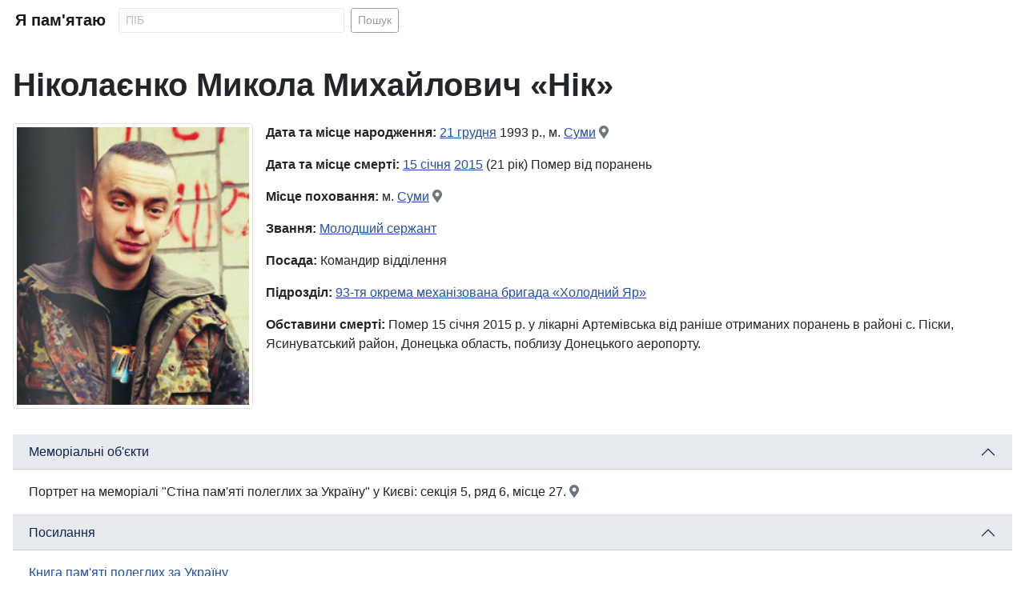

--- FILE ---
content_type: text/html; charset=utf-8
request_url: https://iremember.org.ua/nikolaienko-mykola-mykhailovych
body_size: 11100
content:
<!DOCTYPE html>
<html lang="uk-ua" dir="ltr">
<head>
    <meta charset="utf-8">
	<meta name="viewport" content="width=device-width, initial-scale=1">
	<meta property="og:url" content="https://iremember.org.ua/nikolaienko-mykola-mykhailovych">
	<meta property="og:type" content="website">
	<meta property="og:title" content="Ніколаєнко Микола Михайлович">
	<meta property="og:image" content="https://iremember.org.ua/images/persons/nikolaienko-mykola-mykhailovych.jpg">
	<meta property="og:image:alt" content="Ніколаєнко Микола Михайлович">
	<meta property="og:description" content="Молодший сержант, 93-я окрема механізована бригада, загинув 15 січня 2015.">
	<meta name="description" content="Молодший сержант, 93-я окрема механізована бригада, загинув 15 січня 2015.">
	<meta name="generator" content="Joomla! - Open Source Content Management - Version 4.4.13">
	<title>Ніколаєнко Микола Михайлович - Я пам'ятаю</title>
	<link href="/images/placeholder.gif" rel="preload" as="image">
	<link href="/images/candle.png" rel="icon" type="image/png">
	<link href="/images/favicon.ico" rel="alternate icon" type="image/vnd.microsoft.icon">

    <link href="/media/system/css/joomla-fontawesome.min.css?fb234e0d52e866d0b17769b819e4b267" rel="stylesheet" />
	<link href="/templates/iremember/css/global/colors_standard.min.css?fb234e0d52e866d0b17769b819e4b267" rel="stylesheet" />
	<link href="/templates/iremember/css/template.min.css?fb234e0d52e866d0b17769b819e4b267" rel="stylesheet" />
	<link href="/media/com_iremember/css/styles.css?fb234e0d52e866d0b17769b819e4b267" rel="stylesheet" />
	<link href="/media/com_iremember/css/person.css?fb234e0d52e866d0b17769b819e4b267" rel="stylesheet" />
	<link href="/media/vendor/joomla-custom-elements/css/joomla-alert.min.css?0.2.0" rel="stylesheet" />

    <script src="/media/vendor/jquery/js/jquery.min.js?3.7.1"></script>
	<script src="/media/com_iremember/js/searchform.js?fb234e0d52e866d0b17769b819e4b267" defer></script>
	<script type="application/json" class="joomla-script-options new">{"bootstrap.accordion":{"#accordionPerson":{"toggle":true,"isJoomla":true}},"joomla.jtext":{"ERROR":"\u041f\u043e\u043c\u0438\u043b\u043a\u0430","MESSAGE":"\u041f\u043e\u0432\u0456\u0434\u043e\u043c\u043b\u0435\u043d\u043d\u044f","NOTICE":"\u041f\u043e\u0432\u0456\u0434\u043e\u043c\u043b\u0435\u043d\u043d\u044f","WARNING":"\u041f\u043e\u043f\u0435\u0440\u0435\u0434\u0436\u0435\u043d\u043d\u044f","JCLOSE":"\u0417\u0430\u043a\u0440\u0438\u0442\u0438","JOK":"\u0413\u0430\u0440\u0430\u0437\u0434","JOPEN":"\u0412\u0456\u0434\u0447\u0438\u043d\u0435\u043d\u043e"},"system.paths":{"root":"","rootFull":"https:\/\/iremember.org.ua\/","base":"","baseFull":"https:\/\/iremember.org.ua\/"},"csrf.token":"67aa457199fdab41007b6507ca712141"}</script>
	<script src="/media/system/js/core.min.js?37ffe4186289eba9c5df81bea44080aff77b9684"></script>
	<script src="/media/vendor/bootstrap/js/bootstrap-es5.min.js?5.3.2" nomodule defer></script>
	<script src="/media/system/js/messages-es5.min.js?c29829fd2432533d05b15b771f86c6637708bd9d" nomodule defer></script>
	<script src="/media/vendor/bootstrap/js/collapse.min.js?5.3.2" type="module"></script>
	<script src="/media/system/js/messages.min.js?7f7aa28ac8e8d42145850e8b45b3bc82ff9a6411" type="module"></script>


    <!-- Google tag (gtag.js) -->
    <script async src="https://www.googletagmanager.com/gtag/js?id=G-1S6C7GW47R"></script>
    <script>
        window.dataLayer = window.dataLayer || [];
        function gtag(){dataLayer.push(arguments);}
        gtag('js', new Date());

        gtag('config', 'G-1S6C7GW47R');
    </script>

</head>
<body class="site com_iremember  view-person no-layout no-task itemid-101">
<div class="site-grid">

    <div class="grid-child container-component">

        <nav class="navbar navbar-expand-md navbar-light">
            <div class="container-fluid">
                <a class="navbar-brand mb-0 h1" href="https://iremember.org.ua/">Я пам'ятаю</a>
                <button class="navbar-toggler" type="button" data-bs-toggle="collapse" data-bs-target="#navbarToggler" aria-controls="navbarToggler" aria-expanded="false" aria-label="Toggle navigation">
                    <span class="navbar-toggler-icon"></span>
                </button>
                <div class="collapse navbar-collapse" id="navbarToggler">
					<form method="post" class="d-flex form-search" action="/search">
    <input class="form-control form-control-sm me-2" name="filter_search" type="text" value="" placeholder="ПІБ" aria-label="Search" minlength="2" required>
    <button class="btn btn-sm btn-outline-dark" type="submit">Пошук</button>
</form>
                </div>
            </div>
        </nav>

        <div id="system-message-container" aria-live="polite"></div>

        <main>
            <h1 class="mb-4">Ніколаєнко Микола Михайлович «Нік»</h1>

<div class="row">

    <div class="col-12 col-sm-5 col-md-4 col-lg-3 text-center mb-3">
        <img src="/images/persons/nikolaienko-mykola-mykhailovych.jpg" class="rounded img-thumbnail w-100" alt="Ніколаєнко Микола Михайлович">
    </div>

    <div class="col-12 col-sm-7 col-md-8 col-lg-9">

		<div class="mb-3">
    <strong>Дата та місце народження:</strong> <a href="/birth/1221" >21 грудня</a> 1993 р., м. <a href="/location/birth/sumy" >Суми</a> <a href="https://maps.google.com/?q=м. Суми&z=12&ll=50.90770000,34.79810000" target="_blank" class="text-muted" title="Карти Google"><span class="icon-location"></span></a></div>

		
		<div class="mb-3">
    <strong>Дата та місце смерті:</strong> <a href="/death/0115" >15 січня</a> <a href="/death/2015" >2015</a> (21 рік) Помер від поранень</div>

		<div class="mb-3">
    <strong>Місце поховання:</strong> м. <a href="/location/burial/sumy" >Суми</a> <a href="https://maps.google.com/?q=м. Суми&z=12&ll=50.90770000,34.79810000" target="_blank" class="text-muted" title="Карти Google"><span class="icon-location"></span></a></div>

		    <div class="mb-3"><strong>Звання:</strong> <a href="#" onclick="document.getElementById('filterByRank').submit();">Молодший сержант</a></div>
    <form action="/search" method="post" id="filterByRank" class="d-none">
        <input type="hidden" name="filter_search" value="rank:Молодший сержант">
    </form>
	
		    <div class="mb-3"><strong>Посада:</strong> Командир відділення</div>
	
		    <div class="mb-3"><strong>Підрозділ: </strong><a href="/93-okrema-mekhanizovana-bryhada">93-тя окрема механізована бригада «Холодний Яр»</a></div>
	
		    <div class="mb-3">
        <strong>Обставини смерті:</strong> Помер 15 січня 2015 р. у лікарні Артемівська від раніше отриманих поранень в районі с. Піски, Ясинуватський район, Донецька область, поблизу Донецького аеропорту.    </div>
	
		
        <!-- Load Facebook SDK for JavaScript -->
        <div id="fb-root"></div>
        <script>(function (d, s, id) {
                var js, fjs = d.getElementsByTagName(s)[0];
                if (d.getElementById(id)) return;
                js = d.createElement(s);
                js.id = id;
                js.src = "https://connect.facebook.net/uk_UA/sdk.js#xfbml=1&version=v3.0";
                fjs.parentNode.insertBefore(js, fjs);
            }(document, 'script', 'facebook-jssdk'));</script>

        <!-- Your share button code -->
        <div class="fb-share-button"
             data-href="https://iremember.org.ua/nikolaienko-mykola-mykhailovych"
             data-layout="button">
        </div>


    </div>

</div>

<div class="row my-3">
    <div class="col-12">

        <div class="accordion accordion-flush" id="accordionPerson">

			
			                <div class="accordion-item">
                    <h2 class="accordion-header" id="headingBiography">
                        <button class="accordion-button" type="button" data-bs-toggle="collapse" data-bs-target="#memorials" aria-expanded="false" aria-controls="memorials">
							Меморіальні об'єкти                        </button>
                    </h2>
                    <div id="memorials" class="accordion-collapse collapse show" aria-labelledby="headingMemorials" data-bs-parent="#accordionPerson">
                        <div class="accordion-body">Портрет на меморіалі "Стіна пам'яті полеглих за Україну" у Києві: секція 5, ряд 6, місце 27. <a href="https://goo.gl/maps/tdmcJrbh2sKk21Hq9" target="_blank" class="text-muted" title="Карти Google"><span class="icon-location"></span></a></div>
                    </div>
                </div>
			
			                <div class="accordion-item">
                    <h2 class="accordion-header" id="headingLinks">
                        <button class="accordion-button" type="button" data-bs-toggle="collapse" data-bs-target="#links" aria-expanded="false" aria-controls="links">
							Посилання                        </button>
                    </h2>
                    <div id="links" class="accordion-collapse collapse show" aria-labelledby="headingLinks" data-bs-parent="#accordionPerson">
                        <div class="accordion-body">
                            <div class="list-group list-group-flush">
								                                    <a href="http://memorybook.org.ua/17/nikolaenkomyk.htm" class="list-group-item list-group-item-action" target="_blank">Книга пам'яті полеглих за Україну</a>
									                                    <a href="https://ukraine-memorial.org/ua/biography/nikolaenko-mikola-mihaylovich/" class="list-group-item list-group-item-action" target="_blank">Український меморіал</a>
									                                    <a href="https://uk.wikipedia.org/wiki/%D0%9D%D1%96%D0%BA%D0%BE%D0%BB%D0%B0%D1%94%D0%BD%D0%BA%D0%BE_%D0%9C%D0%B8%D0%BA%D0%BE%D0%BB%D0%B0_%D0%9C%D0%B8%D1%85%D0%B0%D0%B9%D0%BB%D0%BE%D0%B2%D0%B8%D1%87" class="list-group-item list-group-item-action" target="_blank">Вікіпедія</a>
									                            </div>
                        </div>
                    </div>
                </div>
			
        </div>


    </div>
</div>

        </main>

        

    </div>

</div>

<footer>
    <div class="text-center p-4 my-2 h4">
		Вічна пам'ять Героям, які полягли в боях за нашу вільну, незалежну Україну! Вічна Слава Героям!    </div>
</footer>

</body>
</html>
